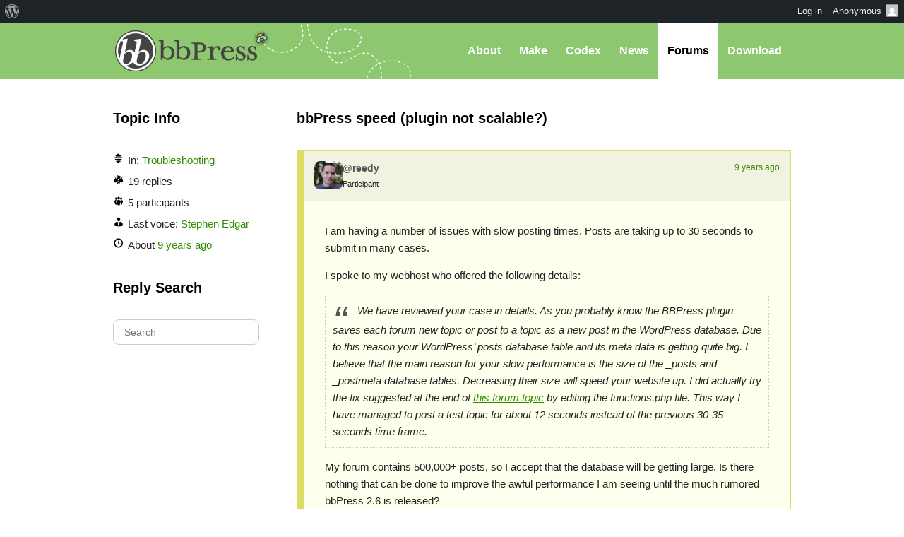

--- FILE ---
content_type: text/html; charset=UTF-8
request_url: https://bbpress.org/forums/topic/bbpress-speed-plugin-not-scalable/
body_size: 12216
content:
<!DOCTYPE html><html>

<head profile="http://gmpg.org/xfn/11">
	<title>Topic: bbPress speed (plugin not scalable?) &middot; bbPress.org</title>
	<meta name="viewport" content="width=device-width, initial-scale=1" />
	<meta http-equiv="Content-Type" content="text/html; charset=UTF-8" />
	<meta http-equiv="Content-Style-Type" content="text/css" />
	<meta name="distribution" content="global" />
	<meta name="robots" content="follow, all" />
	<meta name="language" content="en, sv" />
	<meta name="description" content="Forums, made the WordPress way" />
	<meta name="keywords" content="wordpress buddypress bbpress community support forums" />

	<link rel="home" title="Home" href="https://bbpress.org" />
	<link rel="index" title="Index" href="https://bbpress.org/about/index/" />
	<link rel="contents" title="Contents" href="https://bbpress.org/about/contents/" />
	<link rel="search" title="Search" href="#searchform" />
	<link rel="glossary" title="Glossary" href="https://bbpress.org/about/glossary/" />
	<link rel="help" title="Help" href="https://bbpress.org/about/help/" />
	<link rel="first" title="First" href="" />
	<link rel="last" title="Last" href="" />
	<link rel="up" title="Top" href="#top" />
	<link rel="copyright" title="Copyright" href="https://bbpress.org/about/copyright/" />
	<link rel="author" title="Author" href="https://bbpress.org/about/author/" />

	<link rel="Shortcut Icon" href="https://bbpress.org" />
	<link rel="alternate" type="application/rss+xml" title="RSS 2.0" href="https://bbpress.org/feed/" />
	<link rel="alternate" type="text/xml" title="RSS .92" href="https://bbpress.org/feed/rss/" />
	<link rel="alternate" type="application/atom+xml" title="Atom 0.3" href="https://bbpress.org/feed/atom/" />
	<link rel='archives' title='July 2025' href='https://bbpress.org/blog/2025/07/' />
	<link rel='archives' title='April 2025' href='https://bbpress.org/blog/2025/04/' />
	<link rel='archives' title='February 2025' href='https://bbpress.org/blog/2025/02/' />
	<link rel='archives' title='June 2024' href='https://bbpress.org/blog/2024/06/' />
	<link rel='archives' title='November 2021' href='https://bbpress.org/blog/2021/11/' />
	<link rel='archives' title='November 2020' href='https://bbpress.org/blog/2020/11/' />
	<link rel='archives' title='May 2020' href='https://bbpress.org/blog/2020/05/' />
	<link rel='archives' title='January 2020' href='https://bbpress.org/blog/2020/01/' />
	<link rel='archives' title='December 2019' href='https://bbpress.org/blog/2019/12/' />
	<link rel='archives' title='November 2019' href='https://bbpress.org/blog/2019/11/' />
	<link rel='archives' title='September 2017' href='https://bbpress.org/blog/2017/09/' />
	<link rel='archives' title='July 2017' href='https://bbpress.org/blog/2017/07/' />
	<link rel='archives' title='December 2016' href='https://bbpress.org/blog/2016/12/' />
	<link rel='archives' title='November 2016' href='https://bbpress.org/blog/2016/11/' />
	<link rel='archives' title='July 2016' href='https://bbpress.org/blog/2016/07/' />
	<link rel='archives' title='May 2016' href='https://bbpress.org/blog/2016/05/' />
	<link rel='archives' title='March 2016' href='https://bbpress.org/blog/2016/03/' />
	<link rel='archives' title='September 2015' href='https://bbpress.org/blog/2015/09/' />
	<link rel='archives' title='July 2015' href='https://bbpress.org/blog/2015/07/' />
	<link rel='archives' title='May 2015' href='https://bbpress.org/blog/2015/05/' />
	<link rel='archives' title='April 2015' href='https://bbpress.org/blog/2015/04/' />
	<link rel='archives' title='March 2015' href='https://bbpress.org/blog/2015/03/' />
	<link rel='archives' title='June 2014' href='https://bbpress.org/blog/2014/06/' />
	<link rel='archives' title='May 2014' href='https://bbpress.org/blog/2014/05/' />
	<link rel='archives' title='March 2014' href='https://bbpress.org/blog/2014/03/' />
	<link rel='archives' title='January 2014' href='https://bbpress.org/blog/2014/01/' />
	<link rel='archives' title='December 2013' href='https://bbpress.org/blog/2013/12/' />
	<link rel='archives' title='November 2013' href='https://bbpress.org/blog/2013/11/' />
	<link rel='archives' title='October 2013' href='https://bbpress.org/blog/2013/10/' />
	<link rel='archives' title='September 2013' href='https://bbpress.org/blog/2013/09/' />
	<link rel='archives' title='August 2013' href='https://bbpress.org/blog/2013/08/' />
	<link rel='archives' title='May 2013' href='https://bbpress.org/blog/2013/05/' />
	<link rel='archives' title='April 2013' href='https://bbpress.org/blog/2013/04/' />
	<link rel='archives' title='March 2013' href='https://bbpress.org/blog/2013/03/' />
	<link rel='archives' title='February 2013' href='https://bbpress.org/blog/2013/02/' />
	<link rel='archives' title='January 2013' href='https://bbpress.org/blog/2013/01/' />
	<link rel='archives' title='December 2012' href='https://bbpress.org/blog/2012/12/' />
	<link rel='archives' title='November 2012' href='https://bbpress.org/blog/2012/11/' />
	<link rel='archives' title='October 2012' href='https://bbpress.org/blog/2012/10/' />
	<link rel='archives' title='August 2012' href='https://bbpress.org/blog/2012/08/' />
	<link rel='archives' title='July 2012' href='https://bbpress.org/blog/2012/07/' />
	<link rel='archives' title='June 2012' href='https://bbpress.org/blog/2012/06/' />
	<link rel='archives' title='November 2011' href='https://bbpress.org/blog/2011/11/' />
	<link rel='archives' title='September 2011' href='https://bbpress.org/blog/2011/09/' />
	<link rel='archives' title='August 2011' href='https://bbpress.org/blog/2011/08/' />
	<link rel='archives' title='June 2011' href='https://bbpress.org/blog/2011/06/' />
	<link rel='archives' title='May 2011' href='https://bbpress.org/blog/2011/05/' />
	<link rel='archives' title='February 2011' href='https://bbpress.org/blog/2011/02/' />
	<link rel='archives' title='July 2010' href='https://bbpress.org/blog/2010/07/' />
	<link rel='archives' title='January 2010' href='https://bbpress.org/blog/2010/01/' />
	<link rel='archives' title='December 2009' href='https://bbpress.org/blog/2009/12/' />
	<link rel='archives' title='July 2009' href='https://bbpress.org/blog/2009/07/' />
	<link rel='archives' title='June 2009' href='https://bbpress.org/blog/2009/06/' />
	<link rel='archives' title='May 2009' href='https://bbpress.org/blog/2009/05/' />
	<link rel='archives' title='April 2009' href='https://bbpress.org/blog/2009/04/' />
	<link rel='archives' title='January 2009' href='https://bbpress.org/blog/2009/01/' />
	<link rel='archives' title='December 2008' href='https://bbpress.org/blog/2008/12/' />
	<link rel='archives' title='October 2008' href='https://bbpress.org/blog/2008/10/' />
	<link rel='archives' title='September 2008' href='https://bbpress.org/blog/2008/09/' />
	<link rel='archives' title='August 2008' href='https://bbpress.org/blog/2008/08/' />
	<link rel='archives' title='July 2008' href='https://bbpress.org/blog/2008/07/' />
	<link rel='archives' title='April 2008' href='https://bbpress.org/blog/2008/04/' />
	<link rel='archives' title='March 2008' href='https://bbpress.org/blog/2008/03/' />
	<link rel='archives' title='January 2008' href='https://bbpress.org/blog/2008/01/' />
	<link rel='archives' title='November 2007' href='https://bbpress.org/blog/2007/11/' />
	<link rel='archives' title='September 2007' href='https://bbpress.org/blog/2007/09/' />
	<link rel='archives' title='June 2007' href='https://bbpress.org/blog/2007/06/' />
	<link rel='archives' title='February 2007' href='https://bbpress.org/blog/2007/02/' />
	<link rel='archives' title='January 2007' href='https://bbpress.org/blog/2007/01/' />
	<link rel='archives' title='October 2006' href='https://bbpress.org/blog/2006/10/' />
	<link rel='archives' title='September 2006' href='https://bbpress.org/blog/2006/09/' />
	<link rel='archives' title='June 2006' href='https://bbpress.org/blog/2006/06/' />
	<link rel='archives' title='May 2006' href='https://bbpress.org/blog/2006/05/' />
	<link rel='archives' title='August 2005' href='https://bbpress.org/blog/2005/08/' />
	<link rel='archives' title='July 2005' href='https://bbpress.org/blog/2005/07/' />
	<link rel='archives' title='June 2005' href='https://bbpress.org/blog/2005/06/' />
	<link rel='archives' title='April 2005' href='https://bbpress.org/blog/2005/04/' />
	<link rel='archives' title='March 2005' href='https://bbpress.org/blog/2005/03/' />
	<link rel='archives' title='December 2004' href='https://bbpress.org/blog/2004/12/' />
	<link rel="pingback" href="https://bbpress.org/xmlrpc.php" />
		<meta name='robots' content='max-image-preview:large' />
<link rel='dns-prefetch' href='//www.googletagmanager.com' />
<link rel="alternate" title="oEmbed (JSON)" type="application/json+oembed" href="https://bbpress.org/wp-json/oembed/1.0/embed?url=https%3A%2F%2Fbbpress.org%2Fforums%2Ftopic%2Fbbpress-speed-plugin-not-scalable%2F" />
<link rel="alternate" title="oEmbed (XML)" type="text/xml+oembed" href="https://bbpress.org/wp-json/oembed/1.0/embed?url=https%3A%2F%2Fbbpress.org%2Fforums%2Ftopic%2Fbbpress-speed-plugin-not-scalable%2F&#038;format=xml" />
<script>(function(w,d,s,l,i){w[l]=w[l]||[];w[l].push({'gtm.start':
new Date().getTime(),event:'gtm.js'});var f=d.getElementsByTagName(s)[0],
j=d.createElement(s),dl=l!='dataLayer'?'&l='+l:'';j.async=true;j.src=
'https://www.googletagmanager.com/gtm.js?id='+i+dl;f.parentNode.insertBefore(j,f);
})(window,document,'script','dataLayer','GTM-P24PF4B');</script>
	<style id="wp-img-auto-sizes-contain-inline-css">
img:is([sizes=auto i],[sizes^="auto," i]){contain-intrinsic-size:3000px 1500px}
/*# sourceURL=wp-img-auto-sizes-contain-inline-css */
</style>
<link rel='stylesheet' id='dashicons-css' href='https://bbpress.org/wp-includes/css/dashicons.min.css?ver=7.0-alpha-61484' media='all' />
<link rel='stylesheet' id='admin-bar-css' href='https://bbpress.org/wp-includes/css/admin-bar.min.css?ver=7.0-alpha-61484' media='all' />
<style id="admin-bar-inline-css">

		@media screen { html { margin-top: 32px !important; } }
		@media screen and ( max-width: 782px ) { html { margin-top: 46px !important; } }
	
@media print { #wpadminbar { display:none; } }
/*# sourceURL=admin-bar-inline-css */
</style>
<style id="wp-emoji-styles-inline-css">

	img.wp-smiley, img.emoji {
		display: inline !important;
		border: none !important;
		box-shadow: none !important;
		height: 1em !important;
		width: 1em !important;
		margin: 0 0.07em !important;
		vertical-align: -0.1em !important;
		background: none !important;
		padding: 0 !important;
	}
/*# sourceURL=wp-emoji-styles-inline-css */
</style>
<link rel='stylesheet' id='wp-block-library-css' href='https://bbpress.org/wp-includes/css/dist/block-library/style.min.css?ver=7.0-alpha-61484' media='all' />
<style id="classic-theme-styles-inline-css">
/*! This file is auto-generated */
.wp-block-button__link{color:#fff;background-color:#32373c;border-radius:9999px;box-shadow:none;text-decoration:none;padding:calc(.667em + 2px) calc(1.333em + 2px);font-size:1.125em}.wp-block-file__button{background:#32373c;color:#fff;text-decoration:none}
/*# sourceURL=/wp-includes/css/classic-themes.min.css */
</style>
<link rel='stylesheet' id='wp-components-css' href='https://bbpress.org/wp-includes/css/dist/components/style.min.css?ver=7.0-alpha-61484' media='all' />
<style id="global-styles-inline-css">
:root{--wp--preset--aspect-ratio--square: 1;--wp--preset--aspect-ratio--4-3: 4/3;--wp--preset--aspect-ratio--3-4: 3/4;--wp--preset--aspect-ratio--3-2: 3/2;--wp--preset--aspect-ratio--2-3: 2/3;--wp--preset--aspect-ratio--16-9: 16/9;--wp--preset--aspect-ratio--9-16: 9/16;--wp--preset--color--black: #000000;--wp--preset--color--cyan-bluish-gray: #abb8c3;--wp--preset--color--white: #ffffff;--wp--preset--color--pale-pink: #f78da7;--wp--preset--color--vivid-red: #cf2e2e;--wp--preset--color--luminous-vivid-orange: #ff6900;--wp--preset--color--luminous-vivid-amber: #fcb900;--wp--preset--color--light-green-cyan: #7bdcb5;--wp--preset--color--vivid-green-cyan: #00d084;--wp--preset--color--pale-cyan-blue: #8ed1fc;--wp--preset--color--vivid-cyan-blue: #0693e3;--wp--preset--color--vivid-purple: #9b51e0;--wp--preset--gradient--vivid-cyan-blue-to-vivid-purple: linear-gradient(135deg,rgb(6,147,227) 0%,rgb(155,81,224) 100%);--wp--preset--gradient--light-green-cyan-to-vivid-green-cyan: linear-gradient(135deg,rgb(122,220,180) 0%,rgb(0,208,130) 100%);--wp--preset--gradient--luminous-vivid-amber-to-luminous-vivid-orange: linear-gradient(135deg,rgb(252,185,0) 0%,rgb(255,105,0) 100%);--wp--preset--gradient--luminous-vivid-orange-to-vivid-red: linear-gradient(135deg,rgb(255,105,0) 0%,rgb(207,46,46) 100%);--wp--preset--gradient--very-light-gray-to-cyan-bluish-gray: linear-gradient(135deg,rgb(238,238,238) 0%,rgb(169,184,195) 100%);--wp--preset--gradient--cool-to-warm-spectrum: linear-gradient(135deg,rgb(74,234,220) 0%,rgb(151,120,209) 20%,rgb(207,42,186) 40%,rgb(238,44,130) 60%,rgb(251,105,98) 80%,rgb(254,248,76) 100%);--wp--preset--gradient--blush-light-purple: linear-gradient(135deg,rgb(255,206,236) 0%,rgb(152,150,240) 100%);--wp--preset--gradient--blush-bordeaux: linear-gradient(135deg,rgb(254,205,165) 0%,rgb(254,45,45) 50%,rgb(107,0,62) 100%);--wp--preset--gradient--luminous-dusk: linear-gradient(135deg,rgb(255,203,112) 0%,rgb(199,81,192) 50%,rgb(65,88,208) 100%);--wp--preset--gradient--pale-ocean: linear-gradient(135deg,rgb(255,245,203) 0%,rgb(182,227,212) 50%,rgb(51,167,181) 100%);--wp--preset--gradient--electric-grass: linear-gradient(135deg,rgb(202,248,128) 0%,rgb(113,206,126) 100%);--wp--preset--gradient--midnight: linear-gradient(135deg,rgb(2,3,129) 0%,rgb(40,116,252) 100%);--wp--preset--font-size--small: 13px;--wp--preset--font-size--medium: 20px;--wp--preset--font-size--large: 36px;--wp--preset--font-size--x-large: 42px;--wp--preset--spacing--20: 0.44rem;--wp--preset--spacing--30: 0.67rem;--wp--preset--spacing--40: 1rem;--wp--preset--spacing--50: 1.5rem;--wp--preset--spacing--60: 2.25rem;--wp--preset--spacing--70: 3.38rem;--wp--preset--spacing--80: 5.06rem;--wp--preset--shadow--natural: 6px 6px 9px rgba(0, 0, 0, 0.2);--wp--preset--shadow--deep: 12px 12px 50px rgba(0, 0, 0, 0.4);--wp--preset--shadow--sharp: 6px 6px 0px rgba(0, 0, 0, 0.2);--wp--preset--shadow--outlined: 6px 6px 0px -3px rgb(255, 255, 255), 6px 6px rgb(0, 0, 0);--wp--preset--shadow--crisp: 6px 6px 0px rgb(0, 0, 0);}:where(body) { margin: 0; }:where(.is-layout-flex){gap: 0.5em;}:where(.is-layout-grid){gap: 0.5em;}body .is-layout-flex{display: flex;}.is-layout-flex{flex-wrap: wrap;align-items: center;}.is-layout-flex > :is(*, div){margin: 0;}body .is-layout-grid{display: grid;}.is-layout-grid > :is(*, div){margin: 0;}body{padding-top: 0px;padding-right: 0px;padding-bottom: 0px;padding-left: 0px;}a:where(:not(.wp-element-button)){text-decoration: underline;}:root :where(.wp-element-button, .wp-block-button__link){background-color: #32373c;border-width: 0;color: #fff;font-family: inherit;font-size: inherit;font-style: inherit;font-weight: inherit;letter-spacing: inherit;line-height: inherit;padding-top: calc(0.667em + 2px);padding-right: calc(1.333em + 2px);padding-bottom: calc(0.667em + 2px);padding-left: calc(1.333em + 2px);text-decoration: none;text-transform: inherit;}.has-black-color{color: var(--wp--preset--color--black) !important;}.has-cyan-bluish-gray-color{color: var(--wp--preset--color--cyan-bluish-gray) !important;}.has-white-color{color: var(--wp--preset--color--white) !important;}.has-pale-pink-color{color: var(--wp--preset--color--pale-pink) !important;}.has-vivid-red-color{color: var(--wp--preset--color--vivid-red) !important;}.has-luminous-vivid-orange-color{color: var(--wp--preset--color--luminous-vivid-orange) !important;}.has-luminous-vivid-amber-color{color: var(--wp--preset--color--luminous-vivid-amber) !important;}.has-light-green-cyan-color{color: var(--wp--preset--color--light-green-cyan) !important;}.has-vivid-green-cyan-color{color: var(--wp--preset--color--vivid-green-cyan) !important;}.has-pale-cyan-blue-color{color: var(--wp--preset--color--pale-cyan-blue) !important;}.has-vivid-cyan-blue-color{color: var(--wp--preset--color--vivid-cyan-blue) !important;}.has-vivid-purple-color{color: var(--wp--preset--color--vivid-purple) !important;}.has-black-background-color{background-color: var(--wp--preset--color--black) !important;}.has-cyan-bluish-gray-background-color{background-color: var(--wp--preset--color--cyan-bluish-gray) !important;}.has-white-background-color{background-color: var(--wp--preset--color--white) !important;}.has-pale-pink-background-color{background-color: var(--wp--preset--color--pale-pink) !important;}.has-vivid-red-background-color{background-color: var(--wp--preset--color--vivid-red) !important;}.has-luminous-vivid-orange-background-color{background-color: var(--wp--preset--color--luminous-vivid-orange) !important;}.has-luminous-vivid-amber-background-color{background-color: var(--wp--preset--color--luminous-vivid-amber) !important;}.has-light-green-cyan-background-color{background-color: var(--wp--preset--color--light-green-cyan) !important;}.has-vivid-green-cyan-background-color{background-color: var(--wp--preset--color--vivid-green-cyan) !important;}.has-pale-cyan-blue-background-color{background-color: var(--wp--preset--color--pale-cyan-blue) !important;}.has-vivid-cyan-blue-background-color{background-color: var(--wp--preset--color--vivid-cyan-blue) !important;}.has-vivid-purple-background-color{background-color: var(--wp--preset--color--vivid-purple) !important;}.has-black-border-color{border-color: var(--wp--preset--color--black) !important;}.has-cyan-bluish-gray-border-color{border-color: var(--wp--preset--color--cyan-bluish-gray) !important;}.has-white-border-color{border-color: var(--wp--preset--color--white) !important;}.has-pale-pink-border-color{border-color: var(--wp--preset--color--pale-pink) !important;}.has-vivid-red-border-color{border-color: var(--wp--preset--color--vivid-red) !important;}.has-luminous-vivid-orange-border-color{border-color: var(--wp--preset--color--luminous-vivid-orange) !important;}.has-luminous-vivid-amber-border-color{border-color: var(--wp--preset--color--luminous-vivid-amber) !important;}.has-light-green-cyan-border-color{border-color: var(--wp--preset--color--light-green-cyan) !important;}.has-vivid-green-cyan-border-color{border-color: var(--wp--preset--color--vivid-green-cyan) !important;}.has-pale-cyan-blue-border-color{border-color: var(--wp--preset--color--pale-cyan-blue) !important;}.has-vivid-cyan-blue-border-color{border-color: var(--wp--preset--color--vivid-cyan-blue) !important;}.has-vivid-purple-border-color{border-color: var(--wp--preset--color--vivid-purple) !important;}.has-vivid-cyan-blue-to-vivid-purple-gradient-background{background: var(--wp--preset--gradient--vivid-cyan-blue-to-vivid-purple) !important;}.has-light-green-cyan-to-vivid-green-cyan-gradient-background{background: var(--wp--preset--gradient--light-green-cyan-to-vivid-green-cyan) !important;}.has-luminous-vivid-amber-to-luminous-vivid-orange-gradient-background{background: var(--wp--preset--gradient--luminous-vivid-amber-to-luminous-vivid-orange) !important;}.has-luminous-vivid-orange-to-vivid-red-gradient-background{background: var(--wp--preset--gradient--luminous-vivid-orange-to-vivid-red) !important;}.has-very-light-gray-to-cyan-bluish-gray-gradient-background{background: var(--wp--preset--gradient--very-light-gray-to-cyan-bluish-gray) !important;}.has-cool-to-warm-spectrum-gradient-background{background: var(--wp--preset--gradient--cool-to-warm-spectrum) !important;}.has-blush-light-purple-gradient-background{background: var(--wp--preset--gradient--blush-light-purple) !important;}.has-blush-bordeaux-gradient-background{background: var(--wp--preset--gradient--blush-bordeaux) !important;}.has-luminous-dusk-gradient-background{background: var(--wp--preset--gradient--luminous-dusk) !important;}.has-pale-ocean-gradient-background{background: var(--wp--preset--gradient--pale-ocean) !important;}.has-electric-grass-gradient-background{background: var(--wp--preset--gradient--electric-grass) !important;}.has-midnight-gradient-background{background: var(--wp--preset--gradient--midnight) !important;}.has-small-font-size{font-size: var(--wp--preset--font-size--small) !important;}.has-medium-font-size{font-size: var(--wp--preset--font-size--medium) !important;}.has-large-font-size{font-size: var(--wp--preset--font-size--large) !important;}.has-x-large-font-size{font-size: var(--wp--preset--font-size--x-large) !important;}
:where(.wp-block-post-template.is-layout-flex){gap: 1.25em;}:where(.wp-block-post-template.is-layout-grid){gap: 1.25em;}
:where(.wp-block-term-template.is-layout-flex){gap: 1.25em;}:where(.wp-block-term-template.is-layout-grid){gap: 1.25em;}
:where(.wp-block-columns.is-layout-flex){gap: 2em;}:where(.wp-block-columns.is-layout-grid){gap: 2em;}
:root :where(.wp-block-pullquote){font-size: 1.5em;line-height: 1.6;}
/*# sourceURL=global-styles-inline-css */
</style>
<link rel='stylesheet' id='bbp-default-css' href='https://bbpress.org/wp-content/plugins/bbpress/templates/default/css/bbpress.min.css?ver=2.7.0-alpha-2' media='all' />
<link rel='stylesheet' id='bb-base-css' href='https://bbpress.org/wp-content/themes/bb-base/style.css?ver=202508050001' media='screen' />
<link rel='stylesheet' id='bb-root-css' href='https://bbpress.org/wp-content/themes/bb-base/style-bbpress.css?ver=202508050001' media='screen' />
<link rel='stylesheet' id='bb-child-css' href='https://bbpress.org/wp-content/themes/bbpress-org/style.css?ver=202508050001' media='screen' />
<script src="https://bbpress.org/wp-includes/js/wp-embed.min.js?ver=7.0-alpha-61484" id="wp-embed-js" defer data-wp-strategy="defer"></script>
<script src="https://bbpress.org/wp-includes/js/jquery/jquery.min.js?ver=3.7.1" id="jquery-core-js"></script>
<script src="https://bbpress.org/wp-includes/js/jquery/jquery-migrate.min.js?ver=3.4.1" id="jquery-migrate-js"></script>
<link rel="https://api.w.org/" href="https://bbpress.org/wp-json/" /><link rel="EditURI" type="application/rsd+xml" title="RSD" href="https://bbpress.org/xmlrpc.php?rsd" />
<meta name="generator" content="WordPress 7.0-alpha-61484" />
<link rel="canonical" href="https://bbpress.org/forums/topic/bbpress-speed-plugin-not-scalable/" />
<link rel='shortlink' href='https://bbpress.org/?p=180284' />
<link rel="icon" href="https://bbpress.org/wp-content/uploads/cropped-bbpress-icon-32x32.png" sizes="32x32" />
<link rel="icon" href="https://bbpress.org/wp-content/uploads/cropped-bbpress-icon-192x192.png" sizes="192x192" />
<link rel="apple-touch-icon" href="https://bbpress.org/wp-content/uploads/cropped-bbpress-icon-180x180.png" />
<meta name="msapplication-TileImage" content="https://bbpress.org/wp-content/uploads/cropped-bbpress-icon-270x270.png" />
</head>

<body id="top" class="topic bbpress no-js wp-singular topic-template-default single single-topic postid-180284 admin-bar no-customize-support wp-theme-bb-base wp-child-theme-bbpress-org">

	<dl id="accessibility">
		<dt>Skip to:</dt>
		<dd><a href="#content" title="Skip to content">Content</a></dd>
		<dd><a href="#pages" title="Skip to pages">Pages</a></dd>
		<dd><a href="#categories" title="Skip to categories">Categories</a></dd>
		<dd><a href="#search" title="Skip to search">Search</a></dd>
		<dd class="separator"><a href="#top" title="Skip to top">Top</a></dd>
		<dd><a href="#bottom" title="Skip to bottom">Bottom</a></dd>
	</dl>
	<hr class="hidden" />

	<div id="header"><div id="header-inner">
		<div id="nav">
	<a href="#" id="bb-menu-icon"></a>
			<ul id="bb-nav" class="menu">
			<li ><a href="https://bbpress.org/about">About</a></li>
			<li ><a href="https://bbpress.org/make">Make</a></li>
			<li><a href="//codex.bbpress.org/">Codex</a></li>
			<li ><a href="https://bbpress.org/blog">News</a></li>
			<li class="current"><a href="https://bbpress.org/forums/">Forums</a></li>			<li class="download"><a href="https://bbpress.org/download">Download</a></li>
		</ul>
	</div>

		<h1><a href="https://bbpress.org">bbPress.org</a></h1>
	</div></div>
	<hr class="hidden" />


	<div id="main">
		<div class="content">
				<h2 id="post-180284">bbPress speed (plugin not scalable?)</h2>

<div id="bbpress-forums">

	
	
		
			

<ul id="bbp-topic-180284-lead" class="bbp-lead-topic">

	<li class="bbp-body">

		<div id="post-180284" class="loop-item--1 user-id-171424 bbp-parent-forum-649 even  post-180284 topic type-topic status-publish hentry">

			<div class="bbp-topic-author">

				
				<a href="https://bbpress.org/forums/profile/reedy/" title="View reedy&#039;s profile" class="bbp-author-link"><span  class="bbp-author-avatar"><img alt='' src='https://secure.gravatar.com/avatar/194e83b5442b0344c6c094b73da8ea83514643b71943099c6918f5664653a671?s=80&#038;d=retro&#038;r=g' srcset='https://secure.gravatar.com/avatar/194e83b5442b0344c6c094b73da8ea83514643b71943099c6918f5664653a671?s=160&#038;d=retro&#038;r=g 2x' class='avatar avatar-80 photo' height='80' width='80' loading='lazy' decoding='async'/></span></a>
				<div class="bbp-topic-author-info">

					<p class="bbp-user-nicename">@reedy</p>
					<div class="bbp-author-role">Participant</div>
					
				</div>

				<p class="bbp-topic-post-date"><a href="https://bbpress.org/forums/topic/bbpress-speed-plugin-not-scalable/" title="#180284" class="bbp-topic-permalink">9 years ago</a></p>

				
			</div><!-- .bbp-topic-author -->

			<div class="bbp-topic-content">

				
				<p>I am having a number of issues with slow posting times. Posts are taking up to 30 seconds to submit in many cases.</p>
<p>I spoke to my webhost who offered the following details:</p>
<blockquote><p>We have reviewed your case in details. As you probably know the BBPress plugin saves each forum new topic or post to a topic as a new post in the WordPress database. Due to this reason your WordPress&#8217; posts database table and its meta data is getting quite big.</p>
<p>I believe that the main reason for your slow performance is the size of the _posts and _postmeta database tables.</p>
<p>Decreasing their size will speed your website up.</p>
<p>I did actually try the fix suggested at the end of <a href="https://bbpress.org/forums/topic/slow-to-post/">this forum topic</a> by editing the functions.php file.</p>
<p>This way I have managed to post a test topic for about 12 seconds instead of the previous 30-35 seconds time frame.</p></blockquote>
<p>My forum contains 500,000+ posts, so I accept that the database will be getting large. Is there nothing that can be done to improve the awful performance I am seeing until the much rumored bbPress 2.6 is released?</p>

				
			</div><!-- .bbp-topic-content -->

			<span class="bbp-admin-links"></span>
		</div><!-- #post-180284 -->

	</li><!-- .bbp-body -->

</ul><!-- #topic-180284-replies -->


		
		
			
<div class="bbp-pagination">
	<div class="bbp-pagination-count">Viewing 19 replies - 1 through 19 (of 19 total)</div>
	<div class="bbp-pagination-links"></div>
</div>


			
<ul id="topic-180284-replies" class="forums bbp-replies">

	<li class="bbp-body">

		
			
<div id="post-180510" class="loop-item-0 user-id-6471610 bbp-parent-forum-649 bbp-parent-topic-180284 bbp-reply-position-1 odd  post-180510 reply type-reply status-publish hentry">

	<div class="bbp-reply-author">

		
		<a href="https://bbpress.org/forums/profile/interested/" title="View Kiril Ivanov&#039;s profile" class="bbp-author-link"><span  class="bbp-author-avatar"><img alt='' src='https://secure.gravatar.com/avatar/9d10de6444c798193510701519ca707d12df777c164455939aa8699132df3ccb?s=80&#038;d=retro&#038;r=g' srcset='https://secure.gravatar.com/avatar/9d10de6444c798193510701519ca707d12df777c164455939aa8699132df3ccb?s=160&#038;d=retro&#038;r=g 2x' class='avatar avatar-80 photo' height='80' width='80' loading='lazy' decoding='async'/></span></a>
		<div class="bbp-reply-author-info">

			<p class="bbp-user-nicename">@interested</p>
			<div class="bbp-author-role">Participant</div>
			
		</div>

		<p class="bbp-reply-post-date"><a href="https://bbpress.org/forums/topic/bbpress-speed-plugin-not-scalable/#post-180510" title="#180510" class="bbp-reply-permalink">9 years ago</a></p>

		
	</div><!-- .bbp-reply-author -->

	<div class="bbp-reply-content">

		
		<p>I believe you could try out the suggestion from the following forum thread:</p>
<blockquote data-secret="3sjtfR2fpU" class="wp-embedded-content"><p><a href="https://bbpress.org/forums/topic/slow-to-post/">Slow to Post</a></p></blockquote>
<p><iframe loading="lazy" class="wp-embedded-content" sandbox="allow-scripts" security="restricted" style="position: absolute; clip: rect(1px, 1px, 1px, 1px);" src="https://bbpress.org/forums/topic/slow-to-post/embed/#?secret=3sjtfR2fpU" data-secret="3sjtfR2fpU" width="515" height="290" title="&#8220;Slow to Post&#8221; &#8212; bbPress.org" frameborder="0" marginwidth="0" marginheight="0" scrolling="no"></iframe></p>
<p>Check the reply of @daniellajos.nl.</p>

		
	</div><!-- .bbp-reply-content -->

	
	<span class="bbp-admin-links"></span>
	
</div><!-- #post-180510 -->

		
			
<div id="post-180527" class="loop-item-1 user-id-171424 bbp-parent-forum-649 bbp-parent-topic-180284 bbp-reply-position-2 even topic-author  post-180527 reply type-reply status-publish hentry">

	<div class="bbp-reply-author">

		
		<a href="https://bbpress.org/forums/profile/reedy/" title="View reedy&#039;s profile" class="bbp-author-link"><span  class="bbp-author-avatar"><img alt='' src='https://secure.gravatar.com/avatar/194e83b5442b0344c6c094b73da8ea83514643b71943099c6918f5664653a671?s=80&#038;d=retro&#038;r=g' srcset='https://secure.gravatar.com/avatar/194e83b5442b0344c6c094b73da8ea83514643b71943099c6918f5664653a671?s=160&#038;d=retro&#038;r=g 2x' class='avatar avatar-80 photo' height='80' width='80' loading='lazy' decoding='async'/></span></a>
		<div class="bbp-reply-author-info">

			<p class="bbp-user-nicename">@reedy</p>
			<div class="bbp-author-role">Participant</div>
			
		</div>

		<p class="bbp-reply-post-date"><a href="https://bbpress.org/forums/topic/bbpress-speed-plugin-not-scalable/#post-180527" title="#180527" class="bbp-reply-permalink">9 years ago</a></p>

		
	</div><!-- .bbp-reply-author -->

	<div class="bbp-reply-content">

		
		<p>Thanks for the reply — however, as mentioned in my opening post we have already tried that solution. It helped, but posting is still extremely slow (from 30-35 seconds to about 10 seconds).</p>

		
	</div><!-- .bbp-reply-content -->

	
	<span class="bbp-admin-links"></span>
	
</div><!-- #post-180527 -->

		
			
<div id="post-180529" class="loop-item-2 user-id-14336906 bbp-parent-forum-649 bbp-parent-topic-180284 bbp-reply-position-3 odd  post-180529 reply type-reply status-publish hentry">

	<div class="bbp-reply-author">

		
		<a href="https://bbpress.org/forums/profile/senatorman/" title="View senatorman&#039;s profile" class="bbp-author-link"><span  class="bbp-author-avatar"><img alt='' src='https://secure.gravatar.com/avatar/3039e643827c606a2cbd34836beda783096db2f252bb1aa0c7438f261b4f3a76?s=80&#038;d=retro&#038;r=g' srcset='https://secure.gravatar.com/avatar/3039e643827c606a2cbd34836beda783096db2f252bb1aa0c7438f261b4f3a76?s=160&#038;d=retro&#038;r=g 2x' class='avatar avatar-80 photo' height='80' width='80' loading='lazy' decoding='async'/></span></a>
		<div class="bbp-reply-author-info">

			<p class="bbp-user-nicename">@senatorman</p>
			<div class="bbp-author-role">Participant</div>
			
		</div>

		<p class="bbp-reply-post-date"><a href="https://bbpress.org/forums/topic/bbpress-speed-plugin-not-scalable/#post-180529" title="#180529" class="bbp-reply-permalink">9 years ago</a></p>

		
	</div><!-- .bbp-reply-author -->

	<div class="bbp-reply-content">

		
		<p>i&#8217;ve the same problem with 1,1 miljon posts.<br />
Here it takes 4 to 6 seconds to post. Not very fast.</p>
<p>There a serveral topics about this problem.<br />
It looks like the author&#8217;s of Bbpress don&#8217;t see that as a big problem.<br />
for them Bbpress posting is fast. (i think they testing on a small forum)</p>

		
	</div><!-- .bbp-reply-content -->

	
	<span class="bbp-admin-links"></span>
	
</div><!-- #post-180529 -->

		
			
<div id="post-180531" class="loop-item-3 user-id-171424 bbp-parent-forum-649 bbp-parent-topic-180284 bbp-reply-position-4 even topic-author  post-180531 reply type-reply status-publish hentry">

	<div class="bbp-reply-author">

		
		<a href="https://bbpress.org/forums/profile/reedy/" title="View reedy&#039;s profile" class="bbp-author-link"><span  class="bbp-author-avatar"><img alt='' src='https://secure.gravatar.com/avatar/194e83b5442b0344c6c094b73da8ea83514643b71943099c6918f5664653a671?s=80&#038;d=retro&#038;r=g' srcset='https://secure.gravatar.com/avatar/194e83b5442b0344c6c094b73da8ea83514643b71943099c6918f5664653a671?s=160&#038;d=retro&#038;r=g 2x' class='avatar avatar-80 photo' height='80' width='80' loading='lazy' decoding='async'/></span></a>
		<div class="bbp-reply-author-info">

			<p class="bbp-user-nicename">@reedy</p>
			<div class="bbp-author-role">Participant</div>
			
		</div>

		<p class="bbp-reply-post-date"><a href="https://bbpress.org/forums/topic/bbpress-speed-plugin-not-scalable/#post-180531" title="#180531" class="bbp-reply-permalink">9 years ago</a></p>

		
	</div><!-- .bbp-reply-author -->

	<div class="bbp-reply-content">

		
		<p>Version 2.6 is supposed to address performance issues, but there is no indication as to when it will be released. At this point, I am considering running the alpha version in a live environment just to increase performance.</p>

		
	</div><!-- .bbp-reply-content -->

	
	<span class="bbp-admin-links"></span>
	
</div><!-- #post-180531 -->

		
			
<div id="post-180532" class="loop-item-4 user-id-14336906 bbp-parent-forum-649 bbp-parent-topic-180284 bbp-reply-position-5 odd  post-180532 reply type-reply status-publish hentry">

	<div class="bbp-reply-author">

		
		<a href="https://bbpress.org/forums/profile/senatorman/" title="View senatorman&#039;s profile" class="bbp-author-link"><span  class="bbp-author-avatar"><img alt='' src='https://secure.gravatar.com/avatar/3039e643827c606a2cbd34836beda783096db2f252bb1aa0c7438f261b4f3a76?s=80&#038;d=retro&#038;r=g' srcset='https://secure.gravatar.com/avatar/3039e643827c606a2cbd34836beda783096db2f252bb1aa0c7438f261b4f3a76?s=160&#038;d=retro&#038;r=g 2x' class='avatar avatar-80 photo' height='80' width='80' loading='lazy' decoding='async'/></span></a>
		<div class="bbp-reply-author-info">

			<p class="bbp-user-nicename">@senatorman</p>
			<div class="bbp-author-role">Participant</div>
			
		</div>

		<p class="bbp-reply-post-date"><a href="https://bbpress.org/forums/topic/bbpress-speed-plugin-not-scalable/#post-180532" title="#180532" class="bbp-reply-permalink">9 years ago</a></p>

		
	</div><!-- .bbp-reply-author -->

	<div class="bbp-reply-content">

		
		<p>i use Alpha 2.6 and it is not much faster than 2.5. </p>
<p>Still very slow.</p>

		
	</div><!-- .bbp-reply-content -->

	
	<span class="bbp-admin-links"></span>
	
</div><!-- #post-180532 -->

		
			
<div id="post-180533" class="loop-item-5 user-id-171424 bbp-parent-forum-649 bbp-parent-topic-180284 bbp-reply-position-6 even topic-author  post-180533 reply type-reply status-publish hentry">

	<div class="bbp-reply-author">

		
		<a href="https://bbpress.org/forums/profile/reedy/" title="View reedy&#039;s profile" class="bbp-author-link"><span  class="bbp-author-avatar"><img alt='' src='https://secure.gravatar.com/avatar/194e83b5442b0344c6c094b73da8ea83514643b71943099c6918f5664653a671?s=80&#038;d=retro&#038;r=g' srcset='https://secure.gravatar.com/avatar/194e83b5442b0344c6c094b73da8ea83514643b71943099c6918f5664653a671?s=160&#038;d=retro&#038;r=g 2x' class='avatar avatar-80 photo' height='80' width='80' loading='lazy' decoding='async'/></span></a>
		<div class="bbp-reply-author-info">

			<p class="bbp-user-nicename">@reedy</p>
			<div class="bbp-author-role">Participant</div>
			
		</div>

		<p class="bbp-reply-post-date"><a href="https://bbpress.org/forums/topic/bbpress-speed-plugin-not-scalable/#post-180533" title="#180533" class="bbp-reply-permalink">9 years ago</a></p>

		
	</div><!-- .bbp-reply-author -->

	<div class="bbp-reply-content">

		
		<p>That&#8217;s disheartening.</p>
<p>Are you running BuddyPress, too? If so, have you tried disabling BuddyPress to see if that speeds up the posting process?</p>

		
	</div><!-- .bbp-reply-content -->

	
	<span class="bbp-admin-links"></span>
	
</div><!-- #post-180533 -->

		
			
<div id="post-180534" class="loop-item-6 user-id-14336906 bbp-parent-forum-649 bbp-parent-topic-180284 bbp-reply-position-7 odd  post-180534 reply type-reply status-publish hentry">

	<div class="bbp-reply-author">

		
		<a href="https://bbpress.org/forums/profile/senatorman/" title="View senatorman&#039;s profile" class="bbp-author-link"><span  class="bbp-author-avatar"><img alt='' src='https://secure.gravatar.com/avatar/3039e643827c606a2cbd34836beda783096db2f252bb1aa0c7438f261b4f3a76?s=80&#038;d=retro&#038;r=g' srcset='https://secure.gravatar.com/avatar/3039e643827c606a2cbd34836beda783096db2f252bb1aa0c7438f261b4f3a76?s=160&#038;d=retro&#038;r=g 2x' class='avatar avatar-80 photo' height='80' width='80' loading='lazy' decoding='async'/></span></a>
		<div class="bbp-reply-author-info">

			<p class="bbp-user-nicename">@senatorman</p>
			<div class="bbp-author-role">Participant</div>
			
		</div>

		<p class="bbp-reply-post-date"><a href="https://bbpress.org/forums/topic/bbpress-speed-plugin-not-scalable/#post-180534" title="#180534" class="bbp-reply-permalink">9 years ago</a></p>

		
	</div><!-- .bbp-reply-author -->

	<div class="bbp-reply-content">

		
		<p>Yes i use buddypress and that is not the problem</p>
<p>i&#8217;ve tried all other plugins but iám sure the problem is that bbpress is slow with big tables</p>

		
	</div><!-- .bbp-reply-content -->

	
	<span class="bbp-admin-links"></span>
	
</div><!-- #post-180534 -->

		
			
<div id="post-180537" class="loop-item-7 user-id-46383 bbp-parent-forum-649 bbp-parent-topic-180284 bbp-reply-position-8 even  post-180537 reply type-reply status-publish hentry">

	<div class="bbp-reply-author">

		
		<a href="https://bbpress.org/forums/profile/netweb/" title="View Stephen Edgar&#039;s profile" class="bbp-author-link"><span  class="bbp-author-avatar"><img alt='' src='https://secure.gravatar.com/avatar/120b2dbc332ea0daf46d432e7d1fd3bf9a2b98955f9bad07dfd3ff8eb0fdfc87?s=80&#038;d=retro&#038;r=g' srcset='https://secure.gravatar.com/avatar/120b2dbc332ea0daf46d432e7d1fd3bf9a2b98955f9bad07dfd3ff8eb0fdfc87?s=160&#038;d=retro&#038;r=g 2x' class='avatar avatar-80 photo' height='80' width='80' loading='lazy' decoding='async'/></span></a>
		<div class="bbp-reply-author-info">

			<p class="bbp-user-nicename">@netweb</p>
			<div class="bbp-author-role">Keymaster</div>
			
		</div>

		<p class="bbp-reply-post-date"><a href="https://bbpress.org/forums/topic/bbpress-speed-plugin-not-scalable/#post-180537" title="#180537" class="bbp-reply-permalink">9 years ago</a></p>

		
	</div><!-- .bbp-reply-author -->

	<div class="bbp-reply-content">

		
		<p>I hope you saw that we released bbPress 2.6 beta last night 🙂</p>
<p><a href="https://bbpress.org/forums/topic/bbpress-2-6-beta-1/">https://bbpress.org/forums/topic/bbpress-2-6-beta-1/</a></p>
<p>There are significant performance increases with 2.6, wordpress.org/support is now running 2.6 alpha, we&#8217;ll update it shortly to 2.6 beta.</p>
<p>We&#8217;ve got further performance enhancements to come, one that I think you may be running into is the time it takes to post a reply, one change that was merged last night and is now being used here on bbPress.org significantly imporoves that time for adding new replies, another in the works for the same issue is to optimize how subscribers are notified of a new reply in a topic, currently most of that wait period you&#8217;re experiencing I would think is coming from topics that have high number of subscribers.</p>
<p>Anyway, I hope this is better news for you 🙂</p>
<p>p.s. WordPress dot org support has ~2.5 million topics and 6 million replies</p>

		
	</div><!-- .bbp-reply-content -->

	
	<span class="bbp-admin-links"></span>
	
</div><!-- #post-180537 -->

		
			
<div id="post-180538" class="loop-item-8 user-id-14336906 bbp-parent-forum-649 bbp-parent-topic-180284 bbp-reply-position-9 odd  post-180538 reply type-reply status-publish hentry">

	<div class="bbp-reply-author">

		
		<a href="https://bbpress.org/forums/profile/senatorman/" title="View senatorman&#039;s profile" class="bbp-author-link"><span  class="bbp-author-avatar"><img alt='' src='https://secure.gravatar.com/avatar/3039e643827c606a2cbd34836beda783096db2f252bb1aa0c7438f261b4f3a76?s=80&#038;d=retro&#038;r=g' srcset='https://secure.gravatar.com/avatar/3039e643827c606a2cbd34836beda783096db2f252bb1aa0c7438f261b4f3a76?s=160&#038;d=retro&#038;r=g 2x' class='avatar avatar-80 photo' height='80' width='80' loading='lazy' decoding='async'/></span></a>
		<div class="bbp-reply-author-info">

			<p class="bbp-user-nicename">@senatorman</p>
			<div class="bbp-author-role">Participant</div>
			
		</div>

		<p class="bbp-reply-post-date"><a href="https://bbpress.org/forums/topic/bbpress-speed-plugin-not-scalable/#post-180538" title="#180538" class="bbp-reply-permalink">9 years ago</a></p>

		
	</div><!-- .bbp-reply-author -->

	<div class="bbp-reply-content">

		
		<p>Great news. </p>
<p>Can i use the beta2.6 safely on my live forum? </p>

		
	</div><!-- .bbp-reply-content -->

	
	<span class="bbp-admin-links"></span>
	
</div><!-- #post-180538 -->

		
			
<div id="post-180540" class="loop-item-9 user-id-46383 bbp-parent-forum-649 bbp-parent-topic-180284 bbp-reply-position-10 even  post-180540 reply type-reply status-publish hentry">

	<div class="bbp-reply-author">

		
		<a href="https://bbpress.org/forums/profile/netweb/" title="View Stephen Edgar&#039;s profile" class="bbp-author-link"><span  class="bbp-author-avatar"><img alt='' src='https://secure.gravatar.com/avatar/120b2dbc332ea0daf46d432e7d1fd3bf9a2b98955f9bad07dfd3ff8eb0fdfc87?s=80&#038;d=retro&#038;r=g' srcset='https://secure.gravatar.com/avatar/120b2dbc332ea0daf46d432e7d1fd3bf9a2b98955f9bad07dfd3ff8eb0fdfc87?s=160&#038;d=retro&#038;r=g 2x' class='avatar avatar-80 photo' height='80' width='80' loading='lazy' decoding='async'/></span></a>
		<div class="bbp-reply-author-info">

			<p class="bbp-user-nicename">@netweb</p>
			<div class="bbp-author-role">Keymaster</div>
			
		</div>

		<p class="bbp-reply-post-date"><a href="https://bbpress.org/forums/topic/bbpress-speed-plugin-not-scalable/#post-180540" title="#180540" class="bbp-reply-permalink">9 years ago</a></p>

		
	</div><!-- .bbp-reply-author -->

	<div class="bbp-reply-content">

		
		<p>Per the announcement post:</p>
<blockquote><p>If you’re going to test 2.6 on a live site, maybe don’t just yet. It runs a database upgrade routine to migrate favorites &amp; subscriptions from usermeta to postmeta, and for large forums that may take a while or possibly lock things up for a bit.</p></blockquote>
<p>So I&#8217;d suggest waiting until we hit beta 2, by then we should be able to better analyse how the upgrade routing has worked for some larger sites, mainly wordpress.org.</p>

		
	</div><!-- .bbp-reply-content -->

	
	<span class="bbp-admin-links"></span>
	
</div><!-- #post-180540 -->

		
			
<div id="post-180541" class="loop-item-10 user-id-171424 bbp-parent-forum-649 bbp-parent-topic-180284 bbp-reply-position-11 odd topic-author  post-180541 reply type-reply status-publish hentry">

	<div class="bbp-reply-author">

		
		<a href="https://bbpress.org/forums/profile/reedy/" title="View reedy&#039;s profile" class="bbp-author-link"><span  class="bbp-author-avatar"><img alt='' src='https://secure.gravatar.com/avatar/194e83b5442b0344c6c094b73da8ea83514643b71943099c6918f5664653a671?s=80&#038;d=retro&#038;r=g' srcset='https://secure.gravatar.com/avatar/194e83b5442b0344c6c094b73da8ea83514643b71943099c6918f5664653a671?s=160&#038;d=retro&#038;r=g 2x' class='avatar avatar-80 photo' height='80' width='80' loading='lazy' decoding='async'/></span></a>
		<div class="bbp-reply-author-info">

			<p class="bbp-user-nicename">@reedy</p>
			<div class="bbp-author-role">Participant</div>
			
		</div>

		<p class="bbp-reply-post-date"><a href="https://bbpress.org/forums/topic/bbpress-speed-plugin-not-scalable/#post-180541" title="#180541" class="bbp-reply-permalink">9 years ago</a></p>

		
	</div><!-- .bbp-reply-author -->

	<div class="bbp-reply-content">

		
		<p>This is great news. I can&#8217;t wait to see these performance improvements and hope 2.6 moves swiftly through beta.</p>

		
	</div><!-- .bbp-reply-content -->

	
	<span class="bbp-admin-links"></span>
	
</div><!-- #post-180541 -->

		
			
<div id="post-180542" class="loop-item-11 user-id-14336906 bbp-parent-forum-649 bbp-parent-topic-180284 bbp-reply-position-12 even  post-180542 reply type-reply status-publish hentry">

	<div class="bbp-reply-author">

		
		<a href="https://bbpress.org/forums/profile/senatorman/" title="View senatorman&#039;s profile" class="bbp-author-link"><span  class="bbp-author-avatar"><img alt='' src='https://secure.gravatar.com/avatar/3039e643827c606a2cbd34836beda783096db2f252bb1aa0c7438f261b4f3a76?s=80&#038;d=retro&#038;r=g' srcset='https://secure.gravatar.com/avatar/3039e643827c606a2cbd34836beda783096db2f252bb1aa0c7438f261b4f3a76?s=160&#038;d=retro&#038;r=g 2x' class='avatar avatar-80 photo' height='80' width='80' loading='lazy' decoding='async'/></span></a>
		<div class="bbp-reply-author-info">

			<p class="bbp-user-nicename">@senatorman</p>
			<div class="bbp-author-role">Participant</div>
			
		</div>

		<p class="bbp-reply-post-date"><a href="https://bbpress.org/forums/topic/bbpress-speed-plugin-not-scalable/#post-180542" title="#180542" class="bbp-reply-permalink">9 years ago</a></p>

		
	</div><!-- .bbp-reply-author -->

	<div class="bbp-reply-content">

		
		<p>ok have you any idea when release beta 2?</p>

		
	</div><!-- .bbp-reply-content -->

	
	<span class="bbp-admin-links"></span>
	
</div><!-- #post-180542 -->

		
			
<div id="post-180598" class="loop-item-12 user-id-395440 bbp-parent-forum-649 bbp-parent-topic-180284 bbp-reply-position-13 odd  post-180598 reply type-reply status-publish hentry">

	<div class="bbp-reply-author">

		
		<a href="https://bbpress.org/forums/profile/johnjamesjacoby/" title="View John James Jacoby&#039;s profile" class="bbp-author-link"><span  class="bbp-author-avatar"><img alt='' src='https://secure.gravatar.com/avatar/f8b3e78da513af70d22b0a942297a300eef15e3ce8080e877c054ebb83e24d82?s=80&#038;d=retro&#038;r=g' srcset='https://secure.gravatar.com/avatar/f8b3e78da513af70d22b0a942297a300eef15e3ce8080e877c054ebb83e24d82?s=160&#038;d=retro&#038;r=g 2x' class='avatar avatar-80 photo' height='80' width='80' loading='lazy' decoding='async'/></span></a>
		<div class="bbp-reply-author-info">

			<p class="bbp-user-nicename">@johnjamesjacoby</p>
			<div class="bbp-author-role">Keymaster</div>
			
		</div>

		<p class="bbp-reply-post-date"><a href="https://bbpress.org/forums/topic/bbpress-speed-plugin-not-scalable/#post-180598" title="#180598" class="bbp-reply-permalink">9 years ago</a></p>

		
	</div><!-- .bbp-reply-author -->

	<div class="bbp-reply-content">

		
		<p><a href="https://bbpress.org/forums/profile/reedy/" class="bbp-user-mention bbp-user-id-171424"> @reedy</a> &#8211; If your install is experiencing slowness issues, I&#8217;d *love* it if there were a way for you to try the 2.6 beta. You are exactly the best person to be the most helpful, and confirm that our improvements actually make the same differences for others that we are seeing for ourselves.</p>
<p>Is there a way I can help you safely give it a try?</p>

		
	</div><!-- .bbp-reply-content -->

	
	<span class="bbp-admin-links"></span>
	
</div><!-- #post-180598 -->

		
			
<div id="post-180599" class="loop-item-13 user-id-171424 bbp-parent-forum-649 bbp-parent-topic-180284 bbp-reply-position-14 even topic-author  post-180599 reply type-reply status-publish hentry">

	<div class="bbp-reply-author">

		
		<a href="https://bbpress.org/forums/profile/reedy/" title="View reedy&#039;s profile" class="bbp-author-link"><span  class="bbp-author-avatar"><img alt='' src='https://secure.gravatar.com/avatar/194e83b5442b0344c6c094b73da8ea83514643b71943099c6918f5664653a671?s=80&#038;d=retro&#038;r=g' srcset='https://secure.gravatar.com/avatar/194e83b5442b0344c6c094b73da8ea83514643b71943099c6918f5664653a671?s=160&#038;d=retro&#038;r=g 2x' class='avatar avatar-80 photo' height='80' width='80' loading='lazy' decoding='async'/></span></a>
		<div class="bbp-reply-author-info">

			<p class="bbp-user-nicename">@reedy</p>
			<div class="bbp-author-role">Participant</div>
			
		</div>

		<p class="bbp-reply-post-date"><a href="https://bbpress.org/forums/topic/bbpress-speed-plugin-not-scalable/#post-180599" title="#180599" class="bbp-reply-permalink">9 years ago</a></p>

		
	</div><!-- .bbp-reply-author -->

	<div class="bbp-reply-content">

		
		<p><a href="https://bbpress.org/forums/profile/johnjamesjacoby/" class="bbp-user-mention bbp-user-id-395440"> @johnjamesjacoby</a> I&#8217;m OK with giving it a try, as long as there is some support around if anything goes wrong!</p>

		
	</div><!-- .bbp-reply-content -->

	
	<span class="bbp-admin-links"></span>
	
</div><!-- #post-180599 -->

		
			
<div id="post-180652" class="loop-item-14 user-id-14336906 bbp-parent-forum-649 bbp-parent-topic-180284 bbp-reply-position-15 odd  post-180652 reply type-reply status-publish hentry">

	<div class="bbp-reply-author">

		
		<a href="https://bbpress.org/forums/profile/senatorman/" title="View senatorman&#039;s profile" class="bbp-author-link"><span  class="bbp-author-avatar"><img alt='' src='https://secure.gravatar.com/avatar/3039e643827c606a2cbd34836beda783096db2f252bb1aa0c7438f261b4f3a76?s=80&#038;d=retro&#038;r=g' srcset='https://secure.gravatar.com/avatar/3039e643827c606a2cbd34836beda783096db2f252bb1aa0c7438f261b4f3a76?s=160&#038;d=retro&#038;r=g 2x' class='avatar avatar-80 photo' height='80' width='80' loading='lazy' decoding='async'/></span></a>
		<div class="bbp-reply-author-info">

			<p class="bbp-user-nicename">@senatorman</p>
			<div class="bbp-author-role">Participant</div>
			
		</div>

		<p class="bbp-reply-post-date"><a href="https://bbpress.org/forums/topic/bbpress-speed-plugin-not-scalable/#post-180652" title="#180652" class="bbp-reply-permalink">9 years ago</a></p>

		
	</div><!-- .bbp-reply-author -->

	<div class="bbp-reply-content">

		
		<p>i already use 2.6 alpha. </p>
<p>works 2.6 beta1 faster than 2.6 alpha? </p>

		
	</div><!-- .bbp-reply-content -->

	
	<span class="bbp-admin-links"></span>
	
</div><!-- #post-180652 -->

		
			
<div id="post-180653" class="loop-item-15 user-id-14336906 bbp-parent-forum-649 bbp-parent-topic-180284 bbp-reply-position-16 even  post-180653 reply type-reply status-publish hentry">

	<div class="bbp-reply-author">

		
		<a href="https://bbpress.org/forums/profile/senatorman/" title="View senatorman&#039;s profile" class="bbp-author-link"><span  class="bbp-author-avatar"><img alt='' src='https://secure.gravatar.com/avatar/3039e643827c606a2cbd34836beda783096db2f252bb1aa0c7438f261b4f3a76?s=80&#038;d=retro&#038;r=g' srcset='https://secure.gravatar.com/avatar/3039e643827c606a2cbd34836beda783096db2f252bb1aa0c7438f261b4f3a76?s=160&#038;d=retro&#038;r=g 2x' class='avatar avatar-80 photo' height='80' width='80' loading='lazy' decoding='async'/></span></a>
		<div class="bbp-reply-author-info">

			<p class="bbp-user-nicename">@senatorman</p>
			<div class="bbp-author-role">Participant</div>
			
		</div>

		<p class="bbp-reply-post-date"><a href="https://bbpress.org/forums/topic/bbpress-speed-plugin-not-scalable/#post-180653" title="#180653" class="bbp-reply-permalink">9 years ago</a></p>

		
	</div><!-- .bbp-reply-author -->

	<div class="bbp-reply-content">

		
		<p>i&#8217;ve do the upgrade and the fix from 2.6 alpha to 2.6 beta1. </p>
<p>i see no realy performancechange</p>

		
	</div><!-- .bbp-reply-content -->

	
	<span class="bbp-admin-links"></span>
	
</div><!-- #post-180653 -->

		
			
<div id="post-180698" class="loop-item-16 user-id-395440 bbp-parent-forum-649 bbp-parent-topic-180284 bbp-reply-position-17 odd  post-180698 reply type-reply status-publish hentry">

	<div class="bbp-reply-author">

		
		<a href="https://bbpress.org/forums/profile/johnjamesjacoby/" title="View John James Jacoby&#039;s profile" class="bbp-author-link"><span  class="bbp-author-avatar"><img alt='' src='https://secure.gravatar.com/avatar/f8b3e78da513af70d22b0a942297a300eef15e3ce8080e877c054ebb83e24d82?s=80&#038;d=retro&#038;r=g' srcset='https://secure.gravatar.com/avatar/f8b3e78da513af70d22b0a942297a300eef15e3ce8080e877c054ebb83e24d82?s=160&#038;d=retro&#038;r=g 2x' class='avatar avatar-80 photo' height='80' width='80' loading='lazy' decoding='async'/></span></a>
		<div class="bbp-reply-author-info">

			<p class="bbp-user-nicename">@johnjamesjacoby</p>
			<div class="bbp-author-role">Keymaster</div>
			
		</div>

		<p class="bbp-reply-post-date"><a href="https://bbpress.org/forums/topic/bbpress-speed-plugin-not-scalable/#post-180698" title="#180698" class="bbp-reply-permalink">9 years ago</a></p>

		
	</div><!-- .bbp-reply-author -->

	<div class="bbp-reply-content">

		
		<p><a href="https://bbpress.org/forums/profile/reedy/" class="bbp-user-mention bbp-user-id-171424"> @reedy</a> I&#8217;m here if you need help. Can also use the <code>#bbpress</code> channel in WordPress&#8217;s Slack instance.</p>

		
	</div><!-- .bbp-reply-content -->

	
	<span class="bbp-admin-links"></span>
	
</div><!-- #post-180698 -->

		
			
<div id="post-180700" class="loop-item-17 user-id-395440 bbp-parent-forum-649 bbp-parent-topic-180284 bbp-reply-position-18 even  post-180700 reply type-reply status-publish hentry">

	<div class="bbp-reply-author">

		
		<a href="https://bbpress.org/forums/profile/johnjamesjacoby/" title="View John James Jacoby&#039;s profile" class="bbp-author-link"><span  class="bbp-author-avatar"><img alt='' src='https://secure.gravatar.com/avatar/f8b3e78da513af70d22b0a942297a300eef15e3ce8080e877c054ebb83e24d82?s=80&#038;d=retro&#038;r=g' srcset='https://secure.gravatar.com/avatar/f8b3e78da513af70d22b0a942297a300eef15e3ce8080e877c054ebb83e24d82?s=160&#038;d=retro&#038;r=g 2x' class='avatar avatar-80 photo' height='80' width='80' loading='lazy' decoding='async'/></span></a>
		<div class="bbp-reply-author-info">

			<p class="bbp-user-nicename">@johnjamesjacoby</p>
			<div class="bbp-author-role">Keymaster</div>
			
		</div>

		<p class="bbp-reply-post-date"><a href="https://bbpress.org/forums/topic/bbpress-speed-plugin-not-scalable/#post-180700" title="#180700" class="bbp-reply-permalink">9 years ago</a></p>

		
	</div><!-- .bbp-reply-author -->

	<div class="bbp-reply-content">

		
		<p><a href="https://bbpress.org/forums/profile/senatorman/" class="bbp-user-mention bbp-user-id-14336906"> @senatorman</a> The improvements here on bbPress.org were not-insignificant.</p>
<p>We have 25k topics, 100k replies, and many more in spam/trash/drafts/revisions, amounting to around 180k total posts. </p>
<p>It&#8217;s not a huge-huge install, but not exactly small either.</p>

		
	</div><!-- .bbp-reply-content -->

	
	<span class="bbp-admin-links"></span>
	
</div><!-- #post-180700 -->

		
			
<div id="post-180703" class="loop-item-18 user-id-46383 bbp-parent-forum-649 bbp-parent-topic-180284 bbp-reply-position-19 odd  post-180703 reply type-reply status-publish hentry">

	<div class="bbp-reply-author">

		
		<a href="https://bbpress.org/forums/profile/netweb/" title="View Stephen Edgar&#039;s profile" class="bbp-author-link"><span  class="bbp-author-avatar"><img alt='' src='https://secure.gravatar.com/avatar/120b2dbc332ea0daf46d432e7d1fd3bf9a2b98955f9bad07dfd3ff8eb0fdfc87?s=80&#038;d=retro&#038;r=g' srcset='https://secure.gravatar.com/avatar/120b2dbc332ea0daf46d432e7d1fd3bf9a2b98955f9bad07dfd3ff8eb0fdfc87?s=160&#038;d=retro&#038;r=g 2x' class='avatar avatar-80 photo' height='80' width='80' loading='lazy' decoding='async'/></span></a>
		<div class="bbp-reply-author-info">

			<p class="bbp-user-nicename">@netweb</p>
			<div class="bbp-author-role">Keymaster</div>
			
		</div>

		<p class="bbp-reply-post-date"><a href="https://bbpress.org/forums/topic/bbpress-speed-plugin-not-scalable/#post-180703" title="#180703" class="bbp-reply-permalink">9 years ago</a></p>

		
	</div><!-- .bbp-reply-author -->

	<div class="bbp-reply-content">

		
		<p>p.s. <a href="https://bbpress.org/forums/profile/reedy/" class="bbp-user-mention bbp-user-id-171424"> @reedy</a>, to get Slack up and running to join the #bbPress channel sign up here:</p>
<p><a href="https://chat.wordpress.org" rel="nofollow">https://chat.wordpress.org</a></p>

		
	</div><!-- .bbp-reply-content -->

	
	<span class="bbp-admin-links"></span>
	
</div><!-- #post-180703 -->

		
	</li><!-- .bbp-body -->

</ul><!-- #topic-180284-replies -->


			
<div class="bbp-pagination">
	<div class="bbp-pagination-count">Viewing 19 replies - 1 through 19 (of 19 total)</div>
	<div class="bbp-pagination-links"></div>
</div>


		
		

	<div id="no-reply-180284" class="bbp-no-reply">
		<div class="bbp-template-notice">
			<ul>
				<li>You must be logged in to reply to this topic.</li>
			</ul>
		</div>

		
			
		
	</div>



	
	
</div>
				<hr class="hidden" />
</div>


<div class="sidebar">

	
		
			<div>
				<h2>Topic Info</h2>
				<ul class="topic-info">
					
	<li class="topic-forum">In: <a href="https://bbpress.org/forums/forum/troubleshooting/">Troubleshooting</a></li>
			<li class="reply-count">19 replies</li>
				<li class="voice-count">5 participants</li>
				<li class="topic-freshness-author">Last voice: <a href="https://bbpress.org/forums/profile/netweb/" title="View Stephen Edgar&#039;s profile" class="bbp-author-link"><span  class="bbp-author-name">Stephen Edgar</span></a></li>
				<li class="topic-freshness-time">About <a href="https://bbpress.org/forums/topic/bbpress-speed-plugin-not-scalable/#post-180703" title="Reply To: bbPress speed (plugin not scalable?)">9 years ago</a></li>
						</ul>
			</div>

			<div>
							</div>

			
	<form role="search" method="get" id="searchform" action="">
		<div>
			<h2>Reply Search</h2>
			<label class="screen-reader-text hidden" for="rs">Search for:</label>
			<input type="text" value="" name="rs" id="rs" placeholder="Search" />
		</div>
	</form>


			
		
	
</div>
			</div>
		</div>
		<hr class="hidden" />

		<div id="footer"><div id="footer-inner">
			<div class="links">
				<p>
					<a href="https://wordpress.org">WordPress.org</a>
					<a href="https://bbpress.org">bbPress.org</a>
					<a href="https://buddypress.org">BuddyPress.org</a>
					<a href="https://ma.tt">Matt</a>
					<a href="https://bbpress.org/feed/" title="RSS Feed for Articles">Blog RSS</a>
				</p>
			</div>
			<div class="details">
				<p>
					<a href="https://bbpress.org/about/gpl/">GPL</a>
					<a href="https://bbpress.org/contact/">Contact Us</a>
					<a href="https://wordpress.org/about/privacy/">Privacy</a>
					<a href="https://bbpress.org/terms/">Terms of Service</a>
					<a href="https://x.com/bbpress">X</a>
				</p>
			</div>
		</div></div>
		<script type="speculationrules">
{"prefetch":[{"source":"document","where":{"and":[{"href_matches":"/*"},{"not":{"href_matches":["/wp-*.php","/wp-admin/*","/wp-content/uploads/*","/wp-content/*","/wp-content/plugins/*","/wp-content/themes/bbpress-org/*","/wp-content/themes/bb-base/*","/*\\?(.+)"]}},{"not":{"selector_matches":"a[rel~=\"nofollow\"]"}},{"not":{"selector_matches":".no-prefetch, .no-prefetch a"}}]},"eagerness":"conservative"}]}
</script>

<script type="text/javascript" id="bbp-swap-no-js-body-class">
	document.body.className = document.body.className.replace( 'bbp-no-js', 'bbp-js' );
</script>

<script src="https://bbpress.org/wp-includes/js/hoverintent-js.min.js?ver=2.2.1" id="hoverintent-js-js"></script>
<script src="https://bbpress.org/wp-includes/js/admin-bar.min.js?ver=7.0-alpha-61484" id="admin-bar-js"></script>
<script src="https://bbpress.org/wp-content/plugins/bbpress/templates/default/js/editor.min.js?ver=2.7.0-alpha-2" id="bbpress-editor-js"></script>
<script id="bbpress-engagements-js-extra">
var bbpEngagementJS = {"object_id":"180284","bbp_ajaxurl":"https://bbpress.org/forums/topic/bbpress-speed-plugin-not-scalable/?bbp-ajax=true","generic_ajax_error":"Something went wrong. Refresh your browser and try again."};
//# sourceURL=bbpress-engagements-js-extra
</script>
<script src="https://bbpress.org/wp-content/plugins/bbpress/templates/default/js/engagements.min.js?ver=2.7.0-alpha-2" id="bbpress-engagements-js"></script>
<script id="wp-emoji-settings" type="application/json">
{"baseUrl":"https://s.w.org/images/core/emoji/17.0.2/72x72/","ext":".png","svgUrl":"https://s.w.org/images/core/emoji/17.0.2/svg/","svgExt":".svg","source":{"concatemoji":"https://bbpress.org/wp-includes/js/wp-emoji-release.min.js?ver=7.0-alpha-61484"}}
</script>
<script type="module">
/*! This file is auto-generated */
const a=JSON.parse(document.getElementById("wp-emoji-settings").textContent),o=(window._wpemojiSettings=a,"wpEmojiSettingsSupports"),s=["flag","emoji"];function i(e){try{var t={supportTests:e,timestamp:(new Date).valueOf()};sessionStorage.setItem(o,JSON.stringify(t))}catch(e){}}function c(e,t,n){e.clearRect(0,0,e.canvas.width,e.canvas.height),e.fillText(t,0,0);t=new Uint32Array(e.getImageData(0,0,e.canvas.width,e.canvas.height).data);e.clearRect(0,0,e.canvas.width,e.canvas.height),e.fillText(n,0,0);const a=new Uint32Array(e.getImageData(0,0,e.canvas.width,e.canvas.height).data);return t.every((e,t)=>e===a[t])}function p(e,t){e.clearRect(0,0,e.canvas.width,e.canvas.height),e.fillText(t,0,0);var n=e.getImageData(16,16,1,1);for(let e=0;e<n.data.length;e++)if(0!==n.data[e])return!1;return!0}function u(e,t,n,a){switch(t){case"flag":return n(e,"\ud83c\udff3\ufe0f\u200d\u26a7\ufe0f","\ud83c\udff3\ufe0f\u200b\u26a7\ufe0f")?!1:!n(e,"\ud83c\udde8\ud83c\uddf6","\ud83c\udde8\u200b\ud83c\uddf6")&&!n(e,"\ud83c\udff4\udb40\udc67\udb40\udc62\udb40\udc65\udb40\udc6e\udb40\udc67\udb40\udc7f","\ud83c\udff4\u200b\udb40\udc67\u200b\udb40\udc62\u200b\udb40\udc65\u200b\udb40\udc6e\u200b\udb40\udc67\u200b\udb40\udc7f");case"emoji":return!a(e,"\ud83e\u1fac8")}return!1}function f(e,t,n,a){let r;const o=(r="undefined"!=typeof WorkerGlobalScope&&self instanceof WorkerGlobalScope?new OffscreenCanvas(300,150):document.createElement("canvas")).getContext("2d",{willReadFrequently:!0}),s=(o.textBaseline="top",o.font="600 32px Arial",{});return e.forEach(e=>{s[e]=t(o,e,n,a)}),s}function r(e){var t=document.createElement("script");t.src=e,t.defer=!0,document.head.appendChild(t)}a.supports={everything:!0,everythingExceptFlag:!0},new Promise(t=>{let n=function(){try{var e=JSON.parse(sessionStorage.getItem(o));if("object"==typeof e&&"number"==typeof e.timestamp&&(new Date).valueOf()<e.timestamp+604800&&"object"==typeof e.supportTests)return e.supportTests}catch(e){}return null}();if(!n){if("undefined"!=typeof Worker&&"undefined"!=typeof OffscreenCanvas&&"undefined"!=typeof URL&&URL.createObjectURL&&"undefined"!=typeof Blob)try{var e="postMessage("+f.toString()+"("+[JSON.stringify(s),u.toString(),c.toString(),p.toString()].join(",")+"));",a=new Blob([e],{type:"text/javascript"});const r=new Worker(URL.createObjectURL(a),{name:"wpTestEmojiSupports"});return void(r.onmessage=e=>{i(n=e.data),r.terminate(),t(n)})}catch(e){}i(n=f(s,u,c,p))}t(n)}).then(e=>{for(const n in e)a.supports[n]=e[n],a.supports.everything=a.supports.everything&&a.supports[n],"flag"!==n&&(a.supports.everythingExceptFlag=a.supports.everythingExceptFlag&&a.supports[n]);var t;a.supports.everythingExceptFlag=a.supports.everythingExceptFlag&&!a.supports.flag,a.supports.everything||((t=a.source||{}).concatemoji?r(t.concatemoji):t.wpemoji&&t.twemoji&&(r(t.twemoji),r(t.wpemoji)))});
//# sourceURL=https://bbpress.org/wp-includes/js/wp-emoji-loader.min.js
</script>
		<div id="wpadminbar" class="nojq nojs">
							<a class="screen-reader-shortcut" href="#wp-toolbar" tabindex="1">Skip to toolbar</a>
						<div class="quicklinks" id="wp-toolbar" role="navigation" aria-label="Toolbar">
				<ul role='menu' id='wp-admin-bar-root-default' class="ab-top-menu"><li role='group' id='wp-admin-bar-wp-logo' class="menupop"><a class='ab-item' role="menuitem" aria-expanded="false" href='https://bbpress.org' title='bbPress.org'><span class="ab-icon"></span></a><div class="ab-sub-wrapper"><ul role='menu' id='wp-admin-bar-wp-logo-default' class="ab-submenu"><li role='group' id='wp-admin-bar-wordpress' class="menupop"><a class='ab-item' role="menuitem" aria-expanded="false" href='https://wordpress.org'><span class="wp-admin-bar-arrow" aria-hidden="true"></span>WordPress.org</a><div class="ab-sub-wrapper"><ul role='menu' id='wp-admin-bar-wordpress-default' class="ab-submenu"><li role='group' id='wp-admin-bar-wp-about'><a class='ab-item' role="menuitem" href='https://wordpress.org/about/'>About WordPress</a></li><li role='group' id='wp-admin-bar-wp-documentation'><a class='ab-item' role="menuitem" href='https://codex.wordpress.org/'>Documentation</a></li><li role='group' id='wp-admin-bar-wp-support-forums'><a class='ab-item' role="menuitem" href='https://wordpress.org/support/'>Support Forums</a></li><li role='group' id='wp-admin-bar-wp-feedback'><a class='ab-item' role="menuitem" href='https://wordpress.org/support/forum/requests-and-feedback'>Feedback</a></li></ul><ul role='menu' id='wp-admin-bar-wp-developer' class="ab-sub-secondary ab-submenu"><li role='group' id='wp-admin-bar-wp-trac'><a class='ab-item' role="menuitem" href='https://core.trac.wordpress.org'>Developer Trac</a></li><li role='group' id='wp-admin-bar-wp-dev-blog'><a class='ab-item' role="menuitem" href='https://make.wordpress.org'>Developer Blog</a></li></ul></div></li><li role='group' id='wp-admin-bar-bbpress' class="menupop"><a class='ab-item' role="menuitem" aria-expanded="false" href='https://bbpress.org'><span class="wp-admin-bar-arrow" aria-hidden="true"></span>bbPress.org</a><div class="ab-sub-wrapper"><ul role='menu' id='wp-admin-bar-bbpress-default' class="ab-submenu"><li role='group' id='wp-admin-bar-bbp-about-alt'><a class='ab-item' role="menuitem" href='https://bbpress.org/about/'>About bbPress</a></li><li role='group' id='wp-admin-bar-bbp-documentation'><a class='ab-item' role="menuitem" href='https://codex.bbpress.org/'>Documentation</a></li><li role='group' id='wp-admin-bar-bbp-support-forums'><a class='ab-item' role="menuitem" href='https://bbpress.org/forums/'>Support Forums</a></li><li role='group' id='wp-admin-bar-bbp-feedback'><a class='ab-item' role="menuitem" href='https://bbpress.org/forums/forum/requests-and-feedback'>Feedback</a></li></ul><ul role='menu' id='wp-admin-bar-bbp-developer' class="ab-sub-secondary ab-submenu"><li role='group' id='wp-admin-bar-bbp-trac'><a class='ab-item' role="menuitem" href='https://bbpress.trac.wordpress.org'>Developer Trac</a></li><li role='group' id='wp-admin-bar-bbp-dev-blog'><a class='ab-item' role="menuitem" href='https://bbpdevel.wordpress.com'>Developer Blog</a></li></ul></div></li><li role='group' id='wp-admin-bar-buddypress' class="menupop"><a class='ab-item' role="menuitem" aria-expanded="false" href='https://buddypress.org'><span class="wp-admin-bar-arrow" aria-hidden="true"></span>BuddyPress.org</a><div class="ab-sub-wrapper"><ul role='menu' id='wp-admin-bar-buddypress-default' class="ab-submenu"><li role='group' id='wp-admin-bar-bp-about-alt'><a class='ab-item' role="menuitem" href='https://buddypress.org/about/'>About BuddyPress</a></li><li role='group' id='wp-admin-bar-bp-documentation'><a class='ab-item' role="menuitem" href='https://codex.buddypress.org/'>Documentation</a></li><li role='group' id='wp-admin-bar-bp-support-forums'><a class='ab-item' role="menuitem" href='https://buddypress.org/support/'>Support Forums</a></li><li role='group' id='wp-admin-bar-bp-feedback'><a class='ab-item' role="menuitem" href='https://buddypress.org/support/forum/feedback/'>Feedback</a></li></ul><ul role='menu' id='wp-admin-bar-bp-developer' class="ab-sub-secondary ab-submenu"><li role='group' id='wp-admin-bar-bp-trac'><a class='ab-item' role="menuitem" href='https://buddypress.trac.wordpress.org'>Developer Trac</a></li><li role='group' id='wp-admin-bar-bp-dev-blog'><a class='ab-item' role="menuitem" href='https://bpdevel.wordpress.com'>Developer Blog</a></li></ul></div></li></ul></div></li></ul><ul role='menu' id='wp-admin-bar-top-secondary' class="ab-top-secondary ab-top-menu"><li role='group' id='wp-admin-bar-bbp-login'><a class='ab-item' role="menuitem" href='https://login.wordpress.org/?from=bbpress.org&#038;redirect_to=https%3A%2F%2Fbbpress.org%2Fforums%2Ftopic%2Fbbpress-speed-plugin-not-scalable%2F&#038;locale=en_US'>Log in</a></li><li role='group' id='wp-admin-bar-my-account' class="menupop with-avatar"><a class='ab-item' role="menuitem" aria-expanded="false" href='https://login.wordpress.org/?from=bbpress.org&#038;redirect_to=https%3A%2F%2Fbbpress.org%2Fforums%2Ftopic%2Fbbpress-speed-plugin-not-scalable%2F&#038;locale=en_US' title='My Account'>Anonymous<img alt='' src='https://secure.gravatar.com/avatar/?s=16&#038;d=mm&#038;r=g' srcset='https://secure.gravatar.com/avatar/?s=32&#038;d=mm&#038;r=g 2x' class='avatar avatar-16 photo avatar-default' height='16' width='16' loading='lazy' decoding='async'/></a><div class="ab-sub-wrapper"><ul role='menu' id='wp-admin-bar-user-actions' class="ab-submenu"><li role='group' id='wp-admin-bar-user-info'><a class='ab-item' tabindex="-1" role="menuitem" href='https://login.wordpress.org/?from=bbpress.org&#038;redirect_to=https%3A%2F%2Fbbpress.org%2Fforums%2Ftopic%2Fbbpress-speed-plugin-not-scalable%2F&#038;locale=en_US'><img alt='' src='https://secure.gravatar.com/avatar/?s=64&#038;d=mm&#038;r=g' srcset='https://secure.gravatar.com/avatar/?s=128&#038;d=mm&#038;r=g 2x' class='avatar avatar-64 photo avatar-default' height='64' width='64' loading='lazy' decoding='async'/><span class="display-name">Anonymous</span><span class="username">Not Logged In</span></a></li><li role='group' id='wp-admin-bar-register'><a class='ab-item' role="menuitem" href='https://login.wordpress.org/register?locale=en_US'>Register</a></li><li role='group' id='wp-admin-bar-login'><a class='ab-item' role="menuitem" href='https://login.wordpress.org/?from=bbpress.org&#038;redirect_to=https%3A%2F%2Fbbpress.org%2Fforums%2Ftopic%2Fbbpress-speed-plugin-not-scalable%2F&#038;locale=en_US'>Log In</a></li></ul></div></li></ul>			</div>
		</div>

			</body>
</html>
